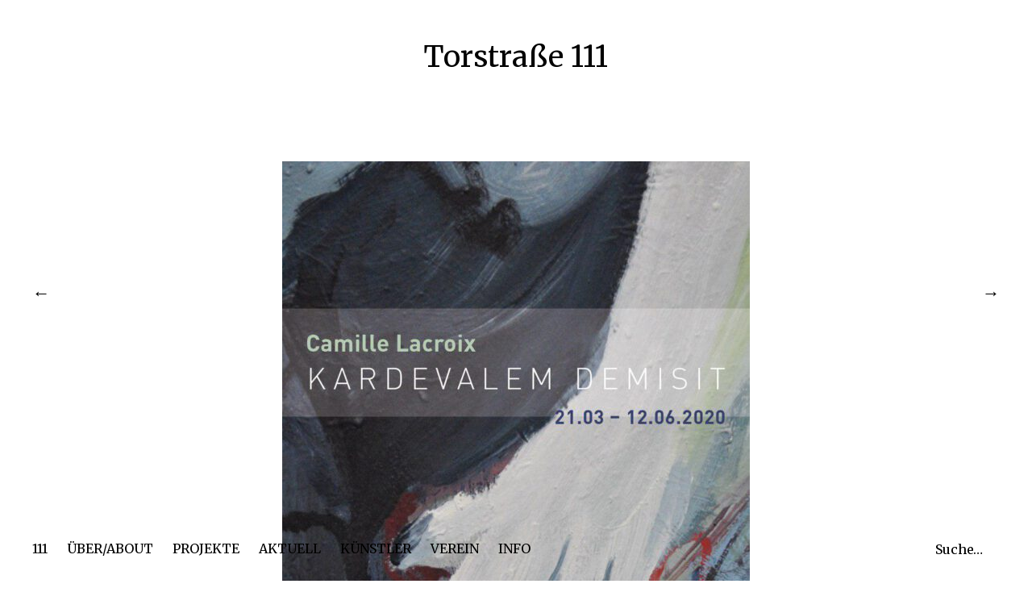

--- FILE ---
content_type: text/html; charset=UTF-8
request_url: https://torstrasse111.de/kardevalim-defizit/
body_size: 34611
content:
<!DOCTYPE html>
<html lang="de">
<head>
	<meta charset="UTF-8" />
	<meta name="viewport" content="width=device-width,initial-scale=1">
	<link rel="profile" href="http://gmpg.org/xfn/11">
	<link rel="pingback" href="https://torstrasse111.de/xmlrpc.php">
	<!--[if lt IE 9]>
		<script src="https://torstrasse111.de/wp-content/themes/onigiri/js/html5.js"></script>
	<![endif]-->
<title>Kardevalem Demisit – Camille Lacroix &#8211; Torstraße 111</title>
<meta name='robots' content='max-image-preview:large' />
<link rel='dns-prefetch' href='//stats.wp.com' />
<link rel='dns-prefetch' href='//fonts.googleapis.com' />
<link rel='dns-prefetch' href='//v0.wordpress.com' />
<link rel='dns-prefetch' href='//i0.wp.com' />
<link rel="alternate" type="application/rss+xml" title="Torstraße 111 &raquo; Feed" href="https://torstrasse111.de/feed/" />
<link rel="alternate" type="application/rss+xml" title="Torstraße 111 &raquo; Kommentar-Feed" href="https://torstrasse111.de/comments/feed/" />
<script type="text/javascript">
window._wpemojiSettings = {"baseUrl":"https:\/\/s.w.org\/images\/core\/emoji\/14.0.0\/72x72\/","ext":".png","svgUrl":"https:\/\/s.w.org\/images\/core\/emoji\/14.0.0\/svg\/","svgExt":".svg","source":{"concatemoji":"https:\/\/torstrasse111.de\/wp-includes\/js\/wp-emoji-release.min.js?ver=6.3.7"}};
/*! This file is auto-generated */
!function(i,n){var o,s,e;function c(e){try{var t={supportTests:e,timestamp:(new Date).valueOf()};sessionStorage.setItem(o,JSON.stringify(t))}catch(e){}}function p(e,t,n){e.clearRect(0,0,e.canvas.width,e.canvas.height),e.fillText(t,0,0);var t=new Uint32Array(e.getImageData(0,0,e.canvas.width,e.canvas.height).data),r=(e.clearRect(0,0,e.canvas.width,e.canvas.height),e.fillText(n,0,0),new Uint32Array(e.getImageData(0,0,e.canvas.width,e.canvas.height).data));return t.every(function(e,t){return e===r[t]})}function u(e,t,n){switch(t){case"flag":return n(e,"\ud83c\udff3\ufe0f\u200d\u26a7\ufe0f","\ud83c\udff3\ufe0f\u200b\u26a7\ufe0f")?!1:!n(e,"\ud83c\uddfa\ud83c\uddf3","\ud83c\uddfa\u200b\ud83c\uddf3")&&!n(e,"\ud83c\udff4\udb40\udc67\udb40\udc62\udb40\udc65\udb40\udc6e\udb40\udc67\udb40\udc7f","\ud83c\udff4\u200b\udb40\udc67\u200b\udb40\udc62\u200b\udb40\udc65\u200b\udb40\udc6e\u200b\udb40\udc67\u200b\udb40\udc7f");case"emoji":return!n(e,"\ud83e\udef1\ud83c\udffb\u200d\ud83e\udef2\ud83c\udfff","\ud83e\udef1\ud83c\udffb\u200b\ud83e\udef2\ud83c\udfff")}return!1}function f(e,t,n){var r="undefined"!=typeof WorkerGlobalScope&&self instanceof WorkerGlobalScope?new OffscreenCanvas(300,150):i.createElement("canvas"),a=r.getContext("2d",{willReadFrequently:!0}),o=(a.textBaseline="top",a.font="600 32px Arial",{});return e.forEach(function(e){o[e]=t(a,e,n)}),o}function t(e){var t=i.createElement("script");t.src=e,t.defer=!0,i.head.appendChild(t)}"undefined"!=typeof Promise&&(o="wpEmojiSettingsSupports",s=["flag","emoji"],n.supports={everything:!0,everythingExceptFlag:!0},e=new Promise(function(e){i.addEventListener("DOMContentLoaded",e,{once:!0})}),new Promise(function(t){var n=function(){try{var e=JSON.parse(sessionStorage.getItem(o));if("object"==typeof e&&"number"==typeof e.timestamp&&(new Date).valueOf()<e.timestamp+604800&&"object"==typeof e.supportTests)return e.supportTests}catch(e){}return null}();if(!n){if("undefined"!=typeof Worker&&"undefined"!=typeof OffscreenCanvas&&"undefined"!=typeof URL&&URL.createObjectURL&&"undefined"!=typeof Blob)try{var e="postMessage("+f.toString()+"("+[JSON.stringify(s),u.toString(),p.toString()].join(",")+"));",r=new Blob([e],{type:"text/javascript"}),a=new Worker(URL.createObjectURL(r),{name:"wpTestEmojiSupports"});return void(a.onmessage=function(e){c(n=e.data),a.terminate(),t(n)})}catch(e){}c(n=f(s,u,p))}t(n)}).then(function(e){for(var t in e)n.supports[t]=e[t],n.supports.everything=n.supports.everything&&n.supports[t],"flag"!==t&&(n.supports.everythingExceptFlag=n.supports.everythingExceptFlag&&n.supports[t]);n.supports.everythingExceptFlag=n.supports.everythingExceptFlag&&!n.supports.flag,n.DOMReady=!1,n.readyCallback=function(){n.DOMReady=!0}}).then(function(){return e}).then(function(){var e;n.supports.everything||(n.readyCallback(),(e=n.source||{}).concatemoji?t(e.concatemoji):e.wpemoji&&e.twemoji&&(t(e.twemoji),t(e.wpemoji)))}))}((window,document),window._wpemojiSettings);
</script>
<style type="text/css">
img.wp-smiley,
img.emoji {
	display: inline !important;
	border: none !important;
	box-shadow: none !important;
	height: 1em !important;
	width: 1em !important;
	margin: 0 0.07em !important;
	vertical-align: -0.1em !important;
	background: none !important;
	padding: 0 !important;
}
</style>
	<link rel='stylesheet' id='wp-block-library-css' href='https://torstrasse111.de/wp-includes/css/dist/block-library/style.min.css?ver=6.3.7' type='text/css' media='all' />
<style id='wp-block-library-inline-css' type='text/css'>
.has-text-align-justify{text-align:justify;}
</style>
<link rel='stylesheet' id='jetpack-videopress-video-block-view-css' href='https://torstrasse111.de/wp-content/plugins/jetpack/jetpack_vendor/automattic/jetpack-videopress/build/block-editor/blocks/video/view.css?minify=false&#038;ver=34ae973733627b74a14e' type='text/css' media='all' />
<link rel='stylesheet' id='mediaelement-css' href='https://torstrasse111.de/wp-includes/js/mediaelement/mediaelementplayer-legacy.min.css?ver=4.2.17' type='text/css' media='all' />
<link rel='stylesheet' id='wp-mediaelement-css' href='https://torstrasse111.de/wp-includes/js/mediaelement/wp-mediaelement.min.css?ver=6.3.7' type='text/css' media='all' />
<style id='classic-theme-styles-inline-css' type='text/css'>
/*! This file is auto-generated */
.wp-block-button__link{color:#fff;background-color:#32373c;border-radius:9999px;box-shadow:none;text-decoration:none;padding:calc(.667em + 2px) calc(1.333em + 2px);font-size:1.125em}.wp-block-file__button{background:#32373c;color:#fff;text-decoration:none}
</style>
<style id='global-styles-inline-css' type='text/css'>
body{--wp--preset--color--black: #000000;--wp--preset--color--cyan-bluish-gray: #abb8c3;--wp--preset--color--white: #ffffff;--wp--preset--color--pale-pink: #f78da7;--wp--preset--color--vivid-red: #cf2e2e;--wp--preset--color--luminous-vivid-orange: #ff6900;--wp--preset--color--luminous-vivid-amber: #fcb900;--wp--preset--color--light-green-cyan: #7bdcb5;--wp--preset--color--vivid-green-cyan: #00d084;--wp--preset--color--pale-cyan-blue: #8ed1fc;--wp--preset--color--vivid-cyan-blue: #0693e3;--wp--preset--color--vivid-purple: #9b51e0;--wp--preset--gradient--vivid-cyan-blue-to-vivid-purple: linear-gradient(135deg,rgba(6,147,227,1) 0%,rgb(155,81,224) 100%);--wp--preset--gradient--light-green-cyan-to-vivid-green-cyan: linear-gradient(135deg,rgb(122,220,180) 0%,rgb(0,208,130) 100%);--wp--preset--gradient--luminous-vivid-amber-to-luminous-vivid-orange: linear-gradient(135deg,rgba(252,185,0,1) 0%,rgba(255,105,0,1) 100%);--wp--preset--gradient--luminous-vivid-orange-to-vivid-red: linear-gradient(135deg,rgba(255,105,0,1) 0%,rgb(207,46,46) 100%);--wp--preset--gradient--very-light-gray-to-cyan-bluish-gray: linear-gradient(135deg,rgb(238,238,238) 0%,rgb(169,184,195) 100%);--wp--preset--gradient--cool-to-warm-spectrum: linear-gradient(135deg,rgb(74,234,220) 0%,rgb(151,120,209) 20%,rgb(207,42,186) 40%,rgb(238,44,130) 60%,rgb(251,105,98) 80%,rgb(254,248,76) 100%);--wp--preset--gradient--blush-light-purple: linear-gradient(135deg,rgb(255,206,236) 0%,rgb(152,150,240) 100%);--wp--preset--gradient--blush-bordeaux: linear-gradient(135deg,rgb(254,205,165) 0%,rgb(254,45,45) 50%,rgb(107,0,62) 100%);--wp--preset--gradient--luminous-dusk: linear-gradient(135deg,rgb(255,203,112) 0%,rgb(199,81,192) 50%,rgb(65,88,208) 100%);--wp--preset--gradient--pale-ocean: linear-gradient(135deg,rgb(255,245,203) 0%,rgb(182,227,212) 50%,rgb(51,167,181) 100%);--wp--preset--gradient--electric-grass: linear-gradient(135deg,rgb(202,248,128) 0%,rgb(113,206,126) 100%);--wp--preset--gradient--midnight: linear-gradient(135deg,rgb(2,3,129) 0%,rgb(40,116,252) 100%);--wp--preset--font-size--small: 13px;--wp--preset--font-size--medium: 20px;--wp--preset--font-size--large: 36px;--wp--preset--font-size--x-large: 42px;--wp--preset--spacing--20: 0.44rem;--wp--preset--spacing--30: 0.67rem;--wp--preset--spacing--40: 1rem;--wp--preset--spacing--50: 1.5rem;--wp--preset--spacing--60: 2.25rem;--wp--preset--spacing--70: 3.38rem;--wp--preset--spacing--80: 5.06rem;--wp--preset--shadow--natural: 6px 6px 9px rgba(0, 0, 0, 0.2);--wp--preset--shadow--deep: 12px 12px 50px rgba(0, 0, 0, 0.4);--wp--preset--shadow--sharp: 6px 6px 0px rgba(0, 0, 0, 0.2);--wp--preset--shadow--outlined: 6px 6px 0px -3px rgba(255, 255, 255, 1), 6px 6px rgba(0, 0, 0, 1);--wp--preset--shadow--crisp: 6px 6px 0px rgba(0, 0, 0, 1);}:where(.is-layout-flex){gap: 0.5em;}:where(.is-layout-grid){gap: 0.5em;}body .is-layout-flow > .alignleft{float: left;margin-inline-start: 0;margin-inline-end: 2em;}body .is-layout-flow > .alignright{float: right;margin-inline-start: 2em;margin-inline-end: 0;}body .is-layout-flow > .aligncenter{margin-left: auto !important;margin-right: auto !important;}body .is-layout-constrained > .alignleft{float: left;margin-inline-start: 0;margin-inline-end: 2em;}body .is-layout-constrained > .alignright{float: right;margin-inline-start: 2em;margin-inline-end: 0;}body .is-layout-constrained > .aligncenter{margin-left: auto !important;margin-right: auto !important;}body .is-layout-constrained > :where(:not(.alignleft):not(.alignright):not(.alignfull)){max-width: var(--wp--style--global--content-size);margin-left: auto !important;margin-right: auto !important;}body .is-layout-constrained > .alignwide{max-width: var(--wp--style--global--wide-size);}body .is-layout-flex{display: flex;}body .is-layout-flex{flex-wrap: wrap;align-items: center;}body .is-layout-flex > *{margin: 0;}body .is-layout-grid{display: grid;}body .is-layout-grid > *{margin: 0;}:where(.wp-block-columns.is-layout-flex){gap: 2em;}:where(.wp-block-columns.is-layout-grid){gap: 2em;}:where(.wp-block-post-template.is-layout-flex){gap: 1.25em;}:where(.wp-block-post-template.is-layout-grid){gap: 1.25em;}.has-black-color{color: var(--wp--preset--color--black) !important;}.has-cyan-bluish-gray-color{color: var(--wp--preset--color--cyan-bluish-gray) !important;}.has-white-color{color: var(--wp--preset--color--white) !important;}.has-pale-pink-color{color: var(--wp--preset--color--pale-pink) !important;}.has-vivid-red-color{color: var(--wp--preset--color--vivid-red) !important;}.has-luminous-vivid-orange-color{color: var(--wp--preset--color--luminous-vivid-orange) !important;}.has-luminous-vivid-amber-color{color: var(--wp--preset--color--luminous-vivid-amber) !important;}.has-light-green-cyan-color{color: var(--wp--preset--color--light-green-cyan) !important;}.has-vivid-green-cyan-color{color: var(--wp--preset--color--vivid-green-cyan) !important;}.has-pale-cyan-blue-color{color: var(--wp--preset--color--pale-cyan-blue) !important;}.has-vivid-cyan-blue-color{color: var(--wp--preset--color--vivid-cyan-blue) !important;}.has-vivid-purple-color{color: var(--wp--preset--color--vivid-purple) !important;}.has-black-background-color{background-color: var(--wp--preset--color--black) !important;}.has-cyan-bluish-gray-background-color{background-color: var(--wp--preset--color--cyan-bluish-gray) !important;}.has-white-background-color{background-color: var(--wp--preset--color--white) !important;}.has-pale-pink-background-color{background-color: var(--wp--preset--color--pale-pink) !important;}.has-vivid-red-background-color{background-color: var(--wp--preset--color--vivid-red) !important;}.has-luminous-vivid-orange-background-color{background-color: var(--wp--preset--color--luminous-vivid-orange) !important;}.has-luminous-vivid-amber-background-color{background-color: var(--wp--preset--color--luminous-vivid-amber) !important;}.has-light-green-cyan-background-color{background-color: var(--wp--preset--color--light-green-cyan) !important;}.has-vivid-green-cyan-background-color{background-color: var(--wp--preset--color--vivid-green-cyan) !important;}.has-pale-cyan-blue-background-color{background-color: var(--wp--preset--color--pale-cyan-blue) !important;}.has-vivid-cyan-blue-background-color{background-color: var(--wp--preset--color--vivid-cyan-blue) !important;}.has-vivid-purple-background-color{background-color: var(--wp--preset--color--vivid-purple) !important;}.has-black-border-color{border-color: var(--wp--preset--color--black) !important;}.has-cyan-bluish-gray-border-color{border-color: var(--wp--preset--color--cyan-bluish-gray) !important;}.has-white-border-color{border-color: var(--wp--preset--color--white) !important;}.has-pale-pink-border-color{border-color: var(--wp--preset--color--pale-pink) !important;}.has-vivid-red-border-color{border-color: var(--wp--preset--color--vivid-red) !important;}.has-luminous-vivid-orange-border-color{border-color: var(--wp--preset--color--luminous-vivid-orange) !important;}.has-luminous-vivid-amber-border-color{border-color: var(--wp--preset--color--luminous-vivid-amber) !important;}.has-light-green-cyan-border-color{border-color: var(--wp--preset--color--light-green-cyan) !important;}.has-vivid-green-cyan-border-color{border-color: var(--wp--preset--color--vivid-green-cyan) !important;}.has-pale-cyan-blue-border-color{border-color: var(--wp--preset--color--pale-cyan-blue) !important;}.has-vivid-cyan-blue-border-color{border-color: var(--wp--preset--color--vivid-cyan-blue) !important;}.has-vivid-purple-border-color{border-color: var(--wp--preset--color--vivid-purple) !important;}.has-vivid-cyan-blue-to-vivid-purple-gradient-background{background: var(--wp--preset--gradient--vivid-cyan-blue-to-vivid-purple) !important;}.has-light-green-cyan-to-vivid-green-cyan-gradient-background{background: var(--wp--preset--gradient--light-green-cyan-to-vivid-green-cyan) !important;}.has-luminous-vivid-amber-to-luminous-vivid-orange-gradient-background{background: var(--wp--preset--gradient--luminous-vivid-amber-to-luminous-vivid-orange) !important;}.has-luminous-vivid-orange-to-vivid-red-gradient-background{background: var(--wp--preset--gradient--luminous-vivid-orange-to-vivid-red) !important;}.has-very-light-gray-to-cyan-bluish-gray-gradient-background{background: var(--wp--preset--gradient--very-light-gray-to-cyan-bluish-gray) !important;}.has-cool-to-warm-spectrum-gradient-background{background: var(--wp--preset--gradient--cool-to-warm-spectrum) !important;}.has-blush-light-purple-gradient-background{background: var(--wp--preset--gradient--blush-light-purple) !important;}.has-blush-bordeaux-gradient-background{background: var(--wp--preset--gradient--blush-bordeaux) !important;}.has-luminous-dusk-gradient-background{background: var(--wp--preset--gradient--luminous-dusk) !important;}.has-pale-ocean-gradient-background{background: var(--wp--preset--gradient--pale-ocean) !important;}.has-electric-grass-gradient-background{background: var(--wp--preset--gradient--electric-grass) !important;}.has-midnight-gradient-background{background: var(--wp--preset--gradient--midnight) !important;}.has-small-font-size{font-size: var(--wp--preset--font-size--small) !important;}.has-medium-font-size{font-size: var(--wp--preset--font-size--medium) !important;}.has-large-font-size{font-size: var(--wp--preset--font-size--large) !important;}.has-x-large-font-size{font-size: var(--wp--preset--font-size--x-large) !important;}
.wp-block-navigation a:where(:not(.wp-element-button)){color: inherit;}
:where(.wp-block-post-template.is-layout-flex){gap: 1.25em;}:where(.wp-block-post-template.is-layout-grid){gap: 1.25em;}
:where(.wp-block-columns.is-layout-flex){gap: 2em;}:where(.wp-block-columns.is-layout-grid){gap: 2em;}
.wp-block-pullquote{font-size: 1.5em;line-height: 1.6;}
</style>
<link rel='stylesheet' id='onigiri-fonts-css' href='//fonts.googleapis.com/css?family=Merriweather%3A400%2C700%2C900%2C400italic' type='text/css' media='all' />
<link rel='stylesheet' id='onigiri-style-css' href='https://torstrasse111.de/wp-content/themes/onigiri/style.css?ver=20141030' type='text/css' media='all' />
<link rel='stylesheet' id='jetpack_css-css' href='https://torstrasse111.de/wp-content/plugins/jetpack/css/jetpack.css?ver=12.5.1' type='text/css' media='all' />
<script type='text/javascript' src='https://torstrasse111.de/wp-includes/js/jquery/jquery.min.js?ver=3.7.0' id='jquery-core-js'></script>
<script type='text/javascript' src='https://torstrasse111.de/wp-includes/js/jquery/jquery-migrate.min.js?ver=3.4.1' id='jquery-migrate-js'></script>
<link rel="https://api.w.org/" href="https://torstrasse111.de/wp-json/" /><link rel="alternate" type="application/json" href="https://torstrasse111.de/wp-json/wp/v2/posts/3843" /><link rel="EditURI" type="application/rsd+xml" title="RSD" href="https://torstrasse111.de/xmlrpc.php?rsd" />
<meta name="generator" content="WordPress 6.3.7" />
<link rel="canonical" href="https://torstrasse111.de/kardevalim-defizit/" />
<link rel='shortlink' href='https://wp.me/p9ipI4-ZZ' />
<link rel="alternate" type="application/json+oembed" href="https://torstrasse111.de/wp-json/oembed/1.0/embed?url=https%3A%2F%2Ftorstrasse111.de%2Fkardevalim-defizit%2F" />
<link rel="alternate" type="text/xml+oembed" href="https://torstrasse111.de/wp-json/oembed/1.0/embed?url=https%3A%2F%2Ftorstrasse111.de%2Fkardevalim-defizit%2F&#038;format=xml" />
	<style>img#wpstats{display:none}</style>
			<style type="text/css">
		#site-title h1 a:hover {border-bottom: 3px solid #6424a0;}
		.entry-content a,
		#infinite-handle a,
		#infinite-handle span,
		a.more-link,
		.nav-wrap a,
		#site-title h1 a:hover,
		.entry-tags a:hover,
		#comments .comment-reply a.comment-reply-link:hover,
		.entry-header .entry-details a:hover,
		#comments #respond p.logged-in-as a:hover,
		#comments .comment-details a:hover,
		#comments .comment-text a:hover,
		a.more-link:hover,
		.entry-content a:hover,
		.jetpack-portfolio-shortcode .entry-header h2.entry-title a:hover,
		#site-info a:hover {color: #6424a0;}
		#infinite-handle span:hover,
		.jetpack-portfolio-shortcode .entry-header h2.entry-title a:hover,
		a.more-link:hover,
		.entry-content a:hover,
		.nav-previous a span:hover,
		.nav-next a span:hover {border-bottom: 2px solid #6424a0;}
		.contact-info a:hover {background: #6424a0;}
		@media screen and (min-width: 1150px) {
		#site-nav li:hover > a {border-bottom: 2px solid #6424a0; color: #6424a0;}
		#site-nav li li:hover > a {color: #6424a0;}
		#nav-single .nav-previous a:hover,#nav-single .nav-next a:hover {color: #6424a0;}
		}
		body.template-about, .css-transform #spinner {background: #ffffff !important;}
		::selection {background: #ffffff;}
		::-moz-selection {background: #ffffff;}
		body.template-about,
		body.template-about input {color:  !important;}
		body.template-about ::-webkit-input-placeholder {color:  !important;}
		body.template-about :-moz-placeholder {color:  !important;}
		body.template-about ::-moz-placeholder {color:  !important;}
		body.template-about :-ms-input-placeholder {color:  !important;}
		body.template-about a,
		body.template-about #mobile-menu-toggle,
		body.template-about #site-title h1 a {color:  !important;}
		body.template-about #site-title h1 a:hover {border-bottom: 3px solid ;}
		body.template-about .entry-content .intro a {border-bottom: 3px solid ;}
		body.template-about .entry-content a,
		body.template-about #colophon #searchform input.search-field {color: #000; border-bottom: 2px solid ;}
		body.template-about #mobile-menu-toggle,
		body.template-about #searchform input.search-field {border-bottom: 1px solid ;}
		@media screen and (min-width: 1150px) {
			body.template-about #site-nav li:hover > a,
			body.template-about #site-nav li li:hover > a,
			body.template-about #site-nav ul li a:hover {color: ;}
			body.template-about #site-nav ul li a:hover,
			body.template-about #site-nav li:hover > a,
			body.template-about #searchform input.search-field:active,
			body.template-about #searchform input.search-field:focus {border-bottom: 2px solid  !important;}
			body.template-about #site-nav li li:hover > a,
			body.template-about #searchform input.search-field {border-bottom: 2px solid transparent !important;}
		}
				@media screen and (min-width: 1150px) {
			#site-title {position: fixed; top: 0;}
			.admin-bar #site-title {top:32px;}
			.intro-slogan {padding-top: 115px;}
			#primary {padding-top: 200px;}
			.css-transform #spinner {margin: 140px auto 0;}
		}
											</style>
		<style type="text/css" id="custom-background-css">
body.custom-background { background-color: #ffffff; }
</style>
	<style type="text/css" id="wp-custom-css">.theme-credit, .wp-credit { display: none !important; }

.entry-content, .entry-title, .entry-details {
	text-align: left;
}

.site-content article { padding-bottom: 130px !important;}

.contact-form textarea, .contact-form input {
	width: 100% !important;
}

h1.archive-title::before {
	content: 'Torstrasse\A';
	white-space: pre;
}</style></head>

<body class="post-template-default single single-post postid-3843 single-format-standard custom-background">

<div id="container">

	<header id="masthead" class="cf" role="banner">

		<div id="mobile-menu-toggle"><span>Menü</span></div>
		<nav id="site-nav" class="cf">
			<div class="menu-container">
				<div class="menu-hauptmenue-container"><ul id="menu-hauptmenue" class="nav-menu"><li id="menu-item-61" class="menu-item menu-item-type-post_type menu-item-object-page menu-item-home menu-item-61"><a href="https://torstrasse111.de/">111</a></li>
<li id="menu-item-153" class="menu-item menu-item-type-post_type menu-item-object-page menu-item-153"><a href="https://torstrasse111.de/ueberabout/">ÜBER/ABOUT</a></li>
<li id="menu-item-57" class="menu-item menu-item-type-taxonomy menu-item-object-jetpack-portfolio-type menu-item-has-children menu-item-57"><a href="https://torstrasse111.de/project-type/projekte/">PROJEKTE</a>
<ul class="sub-menu">
	<li id="menu-item-3202" class="menu-item menu-item-type-taxonomy menu-item-object-jetpack-portfolio-type menu-item-3202"><a href="https://torstrasse111.de/project-type/2001/">2001</a></li>
	<li id="menu-item-783" class="menu-item menu-item-type-taxonomy menu-item-object-jetpack-portfolio-type menu-item-783"><a href="https://torstrasse111.de/project-type/2002/">2002</a></li>
	<li id="menu-item-784" class="menu-item menu-item-type-taxonomy menu-item-object-jetpack-portfolio-type menu-item-784"><a href="https://torstrasse111.de/project-type/2003/">2003</a></li>
	<li id="menu-item-785" class="menu-item menu-item-type-taxonomy menu-item-object-jetpack-portfolio-type menu-item-785"><a href="https://torstrasse111.de/project-type/2004/">2004</a></li>
	<li id="menu-item-786" class="menu-item menu-item-type-taxonomy menu-item-object-jetpack-portfolio-type menu-item-786"><a href="https://torstrasse111.de/project-type/2005/">2005</a></li>
	<li id="menu-item-787" class="menu-item menu-item-type-taxonomy menu-item-object-jetpack-portfolio-type menu-item-787"><a href="https://torstrasse111.de/project-type/2006/">2006</a></li>
	<li id="menu-item-788" class="menu-item menu-item-type-taxonomy menu-item-object-jetpack-portfolio-type menu-item-788"><a href="https://torstrasse111.de/project-type/2007/">2007</a></li>
	<li id="menu-item-789" class="menu-item menu-item-type-taxonomy menu-item-object-jetpack-portfolio-type menu-item-789"><a href="https://torstrasse111.de/project-type/2008/">2008</a></li>
	<li id="menu-item-790" class="menu-item menu-item-type-taxonomy menu-item-object-jetpack-portfolio-type menu-item-790"><a href="https://torstrasse111.de/project-type/2009/">2009</a></li>
	<li id="menu-item-791" class="menu-item menu-item-type-taxonomy menu-item-object-jetpack-portfolio-type menu-item-791"><a href="https://torstrasse111.de/project-type/2010/">2010</a></li>
	<li id="menu-item-792" class="menu-item menu-item-type-taxonomy menu-item-object-jetpack-portfolio-type menu-item-792"><a href="https://torstrasse111.de/project-type/2011/">2011</a></li>
	<li id="menu-item-793" class="menu-item menu-item-type-taxonomy menu-item-object-jetpack-portfolio-type menu-item-793"><a href="https://torstrasse111.de/project-type/2012/">2012</a></li>
	<li id="menu-item-794" class="menu-item menu-item-type-taxonomy menu-item-object-jetpack-portfolio-type menu-item-794"><a href="https://torstrasse111.de/project-type/2013/">2013</a></li>
	<li id="menu-item-795" class="menu-item menu-item-type-taxonomy menu-item-object-jetpack-portfolio-type menu-item-795"><a href="https://torstrasse111.de/project-type/2014/">2014</a></li>
	<li id="menu-item-796" class="menu-item menu-item-type-taxonomy menu-item-object-jetpack-portfolio-type menu-item-796"><a href="https://torstrasse111.de/project-type/2015/">2015</a></li>
	<li id="menu-item-797" class="menu-item menu-item-type-taxonomy menu-item-object-jetpack-portfolio-type menu-item-797"><a href="https://torstrasse111.de/project-type/2016/">2016</a></li>
	<li id="menu-item-798" class="menu-item menu-item-type-taxonomy menu-item-object-jetpack-portfolio-type menu-item-798"><a href="https://torstrasse111.de/project-type/2017/">2017</a></li>
	<li id="menu-item-1274" class="menu-item menu-item-type-taxonomy menu-item-object-jetpack-portfolio-type menu-item-1274"><a href="https://torstrasse111.de/project-type/2018/">2018</a></li>
	<li id="menu-item-2996" class="menu-item menu-item-type-taxonomy menu-item-object-jetpack-portfolio-type menu-item-2996"><a href="https://torstrasse111.de/project-type/2019/">2019</a></li>
	<li id="menu-item-3203" class="menu-item menu-item-type-taxonomy menu-item-object-jetpack-portfolio-type menu-item-3203"><a href="https://torstrasse111.de/project-type/2002/">2020</a></li>
	<li id="menu-item-4540" class="menu-item menu-item-type-taxonomy menu-item-object-jetpack-portfolio-type menu-item-4540"><a href="https://torstrasse111.de/project-type/2021/">2021</a></li>
	<li id="menu-item-4541" class="menu-item menu-item-type-taxonomy menu-item-object-jetpack-portfolio-type menu-item-4541"><a href="https://torstrasse111.de/project-type/2021/">2022</a></li>
	<li id="menu-item-4940" class="menu-item menu-item-type-taxonomy menu-item-object-jetpack-portfolio-type menu-item-4940"><a href="https://torstrasse111.de/project-type/2023/">2023</a></li>
	<li id="menu-item-5140" class="menu-item menu-item-type-taxonomy menu-item-object-jetpack-portfolio-type menu-item-5140"><a href="https://torstrasse111.de/project-type/2024/">2024</a></li>
	<li id="menu-item-5313" class="menu-item menu-item-type-taxonomy menu-item-object-jetpack-portfolio-tag menu-item-5313"><a href="https://torstrasse111.de/project-tag/2025/">2025</a></li>
</ul>
</li>
<li id="menu-item-822" class="menu-item menu-item-type-taxonomy menu-item-object-category current-post-ancestor current-menu-parent current-post-parent menu-item-822"><a href="https://torstrasse111.de/category/anderswo/">AKTUELL</a></li>
<li id="menu-item-156" class="menu-item menu-item-type-post_type menu-item-object-page menu-item-156"><a href="https://torstrasse111.de/kuenstler/">KÜNSTLER</a></li>
<li id="menu-item-160" class="menu-item menu-item-type-post_type menu-item-object-page menu-item-160"><a href="https://torstrasse111.de/verein/">VEREIN</a></li>
<li id="menu-item-1004" class="menu-item menu-item-type-taxonomy menu-item-object-category menu-item-has-children menu-item-1004"><a href="https://torstrasse111.de/category/info/">INFO</a>
<ul class="sub-menu">
	<li id="menu-item-1273" class="menu-item menu-item-type-post_type menu-item-object-post menu-item-1273"><a href="https://torstrasse111.de/datenschutz/">Datenschutz</a></li>
	<li id="menu-item-1003" class="menu-item menu-item-type-post_type menu-item-object-post menu-item-1003"><a href="https://torstrasse111.de/impressum/">Impressum</a></li>
	<li id="menu-item-1008" class="menu-item menu-item-type-post_type menu-item-object-post menu-item-1008"><a href="https://torstrasse111.de/kontakt/">Kontakt</a></li>
	<li id="menu-item-1017" class="menu-item menu-item-type-post_type menu-item-object-post menu-item-1017"><a href="https://torstrasse111.de/dank/">Dank</a></li>
</ul>
</li>
</ul></div>			</div><!-- end .menu-container -->
		</nav><!-- end #site-nav -->

		<div id="site-title">
						<h1><a href="https://torstrasse111.de/">Torstraße 111</a></h1>
		</div><!-- end #site-title -->

				
		
					
		

		
	</header><!-- end #masthead -->
	<div id="spinner"></div>

	<div id="primary" class="site-content cf" role="main">
		
<article id="post-3843" class="post-3843 post type-post status-publish format-standard has-post-thumbnail hentry category-anderswo">

			<div class="entry-thumbnail">
			<a href="https://torstrasse111.de/kardevalim-defizit/" title="Permalink zu Kardevalem Demisit – Camille Lacroix"><img width="580" height="818" src="https://torstrasse111.de/wp-content/uploads/2020/05/2020_flyer-Camille-Lacroix-e1590691295128.jpg" class="attachment-post-thumbnail size-post-thumbnail wp-post-image" alt="" decoding="async" data-attachment-id="3844" data-permalink="https://torstrasse111.de/kardevalim-defizit/2020_flyer-camille-lacroix/" data-orig-file="https://i0.wp.com/torstrasse111.de/wp-content/uploads/2020/05/2020_flyer-Camille-Lacroix-e1590691295128.jpg?fit=580%2C818&amp;ssl=1" data-orig-size="580,818" data-comments-opened="0" data-image-meta="{&quot;aperture&quot;:&quot;0&quot;,&quot;credit&quot;:&quot;&quot;,&quot;camera&quot;:&quot;&quot;,&quot;caption&quot;:&quot;&quot;,&quot;created_timestamp&quot;:&quot;0&quot;,&quot;copyright&quot;:&quot;&quot;,&quot;focal_length&quot;:&quot;0&quot;,&quot;iso&quot;:&quot;0&quot;,&quot;shutter_speed&quot;:&quot;0&quot;,&quot;title&quot;:&quot;&quot;,&quot;orientation&quot;:&quot;0&quot;}" data-image-title="Camille Lacroix" data-image-description="" data-image-caption="" data-medium-file="https://i0.wp.com/torstrasse111.de/wp-content/uploads/2020/05/2020_flyer-Camille-Lacroix-e1590691295128.jpg?fit=213%2C300&amp;ssl=1" data-large-file="https://i0.wp.com/torstrasse111.de/wp-content/uploads/2020/05/2020_flyer-Camille-Lacroix-e1590691295128.jpg?fit=580%2C818&amp;ssl=1" /></a>
		</div><!-- end .entry-thumbnail -->
	
	<header class="entry-header">
		<h1 class="entry-title"><a href="https://torstrasse111.de/kardevalim-defizit/" rel="bookmark">Kardevalem Demisit – Camille Lacroix</a></h1>		<div class="entry-details">
			<a href="https://torstrasse111.de/category/anderswo/" rel="category tag">AKTUELL</a>			<a class="date" href="https://torstrasse111.de/kardevalim-defizit/"><span>28. April 2020</span></a>
					</div><!-- end .entry-details -->
	</header><!-- end .entry-header -->

	<div class="entry-content">
		
<p>Camille Lacroix ist eine junge französische Künstlerin  und arbeitetseit 2018 in der Torstrasse 111. Als Studierende der Universität der Künste bekam das Stipendium der Dorothea Konwiarz Stiftung im Jahr 2019/2020. Die im Zeitraum der Förderung entstanden Werke zeigt sie nun in der Galerie der Dorothea Konwiarz Stiftung.</p>
			</div><!-- end .entry-content -->

	<footer class="entry-meta cf">
		
			</footer><!-- end .entry-meta -->
</article><!-- end .post-3843 -->
			<div class="nav-wrap cf" role="navigation">
		<nav id="nav-single">
			<div class="nav-previous"><a href="https://torstrasse111.de/corona-shutdown/" rel="prev"><span class="meta-nav">Vorheriger Artikel</span></a></div>
			<div class="nav-next"><a href="https://torstrasse111.de/tortortor-111/" rel="next"><span class="meta-nav">Nächster Artikel</span></a></div>
		</nav><!-- #nav-single -->
	</div><!-- end .nav-wrap -->
	
	</div><!-- end #primary -->


<footer id="colophon" class="site-footer cf">

	<div id="site-info">
		<ul class="credit" role="contentinfo">
					<li class="copyright">&copy; 2026 <a href="https://torstrasse111.de/">Torstraße 111.</a></li>
			<li class="theme-credit">Onigiri Theme von <a href="https://www.elmastudio.de/en/" rel="designer">Elmastudio</a>.</li>
			<li class="wp-credit">Powered by <a href="https://wordpress.org/" >WordPress.</a></li>
					</ul>
	</div><!-- end #site-info -->

	<div class="search-footer">
		
<form role="search" method="get" id="searchform" class="searchform" action="https://torstrasse111.de/" role="search">
	<label for="s" class="screen-reader-text"><span>Suche</span></label>
	<input type="text" class="search-field" name="s" id="s" placeholder="Suche&hellip;" />
	<input type="submit" class="submit" name="submit" id="searchsubmit" value="Suche" />
</form>	</div><!-- end .search-footer -->

</footer><!-- end #colophon -->

</div><!-- end #container -->

<script type='text/javascript' src='https://torstrasse111.de/wp-content/plugins/jetpack/jetpack_vendor/automattic/jetpack-image-cdn/dist/image-cdn.js?minify=false&#038;ver=132249e245926ae3e188' id='jetpack-photon-js'></script>
<script type='text/javascript' src='https://torstrasse111.de/wp-content/themes/onigiri/js/transform.js?ver=20141030' id='illustratr-transform-js'></script>
<script type='text/javascript' src='https://torstrasse111.de/wp-content/themes/onigiri/js/jquery.fitvids.js?ver=1.1' id='onigiri-fitvids-js'></script>
<script type='text/javascript' src='https://torstrasse111.de/wp-content/themes/onigiri/js/onigiri.js?ver=201401026' id='onigiri-script-js'></script>
<script type='text/javascript' src='https://torstrasse111.de/wp-includes/js/imagesloaded.min.js?ver=4.1.4' id='imagesloaded-js'></script>
<script type='text/javascript' src='https://torstrasse111.de/wp-includes/js/masonry.min.js?ver=4.2.2' id='masonry-js'></script>
<script type='text/javascript' src='https://torstrasse111.de/wp-includes/js/jquery/jquery.masonry.min.js?ver=3.1.2b' id='jquery-masonry-js'></script>
<script type='text/javascript' src='https://torstrasse111.de/wp-content/themes/onigiri/js/portfolio.js?ver=20141015' id='onigiri-portfolio-js'></script>
<script defer type='text/javascript' src='https://stats.wp.com/e-202604.js' id='jetpack-stats-js'></script>
<script id="jetpack-stats-js-after" type="text/javascript">
_stq = window._stq || [];
_stq.push([ "view", {v:'ext',blog:'137375760',post:'3843',tz:'1',srv:'torstrasse111.de',j:'1:12.5.1'} ]);
_stq.push([ "clickTrackerInit", "137375760", "3843" ]);
</script>

</body>
</html>


--- FILE ---
content_type: text/javascript
request_url: https://torstrasse111.de/wp-content/themes/onigiri/js/onigiri.js?ver=201401026
body_size: 654
content:
/**
 * Onigiri JavaScript
 *
 * The main JavaScript file for Onigiri.
 */
( function($) {

	/*
	* Mobile Menu.
	*/
	$('#site-nav').hide();
	$('#mobile-menu-toggle').on( 'click', function () {
		if( $('#site-nav').css( 'display' ) === 'none' ) {
			console.log( 'Show Mobile Navigation' );
			$( 'html' ).addClass( 'visible--navigation' );
		} else {
			console.log( 'Hide Mobile Navigation' );
			$( 'html' ).removeClass( 'visible--navigation' );
		}
		
		$('#site-nav').slideToggle('600');
    });

	/*
	* Scalable Videos via FitVids.
	*/
	$('#primary').fitVids();

	/*
	* Fade content in, if page loaded.
	*/
	$( window ).load( function() {

		// Show content
		$( '#spinner' ).fadeOut( 250, function() {
			$( this ).remove();
		} );
		$( '#primary' ).delay( 500 ).animate( {
			'opacity': 1
		}, 400 );

	} );

} )(jQuery);